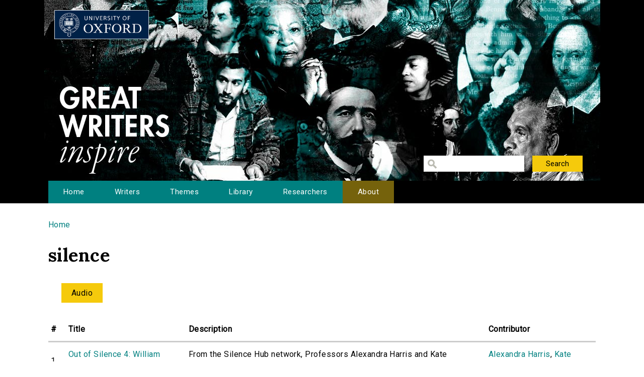

--- FILE ---
content_type: text/html; charset=utf-8
request_url: https://www.writersinspire.org/keywords/silence
body_size: 17450
content:
<!DOCTYPE html>
<html lang="en" dir="ltr" prefix="content: http://purl.org/rss/1.0/modules/content/ dc: http://purl.org/dc/terms/ foaf: http://xmlns.com/foaf/0.1/ og: http://ogp.me/ns# rdfs: http://www.w3.org/2000/01/rdf-schema# sioc: http://rdfs.org/sioc/ns# sioct: http://rdfs.org/sioc/types# skos: http://www.w3.org/2004/02/skos/core# xsd: http://www.w3.org/2001/XMLSchema#">
<head>
  <meta http-equiv="Content-Type" content="text/html; charset=utf-8" />
<meta name="Generator" content="Drupal 7 (http://drupal.org)" />
<link rel="shortcut icon" href="https://www.writersinspire.org/sites/default/files/favicon_0.ico" type="image/vnd.microsoft.icon" />
  <title>silence | Great Writers Inspire</title>
  <style type="text/css" media="all">
@import url("https://www.writersinspire.org/modules/system/system.base.css?swmcde");
@import url("https://www.writersinspire.org/modules/system/system.menus.css?swmcde");
@import url("https://www.writersinspire.org/modules/system/system.messages.css?swmcde");
@import url("https://www.writersinspire.org/modules/system/system.theme.css?swmcde");
</style>
<style type="text/css" media="all">
@import url("https://www.writersinspire.org/modules/field/theme/field.css?swmcde");
@import url("https://www.writersinspire.org/modules/node/node.css?swmcde");
@import url("https://www.writersinspire.org/modules/search/search.css?swmcde");
@import url("https://www.writersinspire.org/modules/user/user.css?swmcde");
@import url("https://www.writersinspire.org/sites/all/modules/views/css/views.css?swmcde");
</style>
<style type="text/css" media="all">
@import url("https://www.writersinspire.org/sites/all/themes/gwi/css/tabs.css?swmcde");
@import url("https://www.writersinspire.org/sites/all/modules/ctools/css/ctools.css?swmcde");
@import url("https://www.writersinspire.org/sites/all/modules/responsive_menus/styles/meanMenu/meanmenu.min.css?swmcde");
@import url("https://www.writersinspire.org/sites/all/modules/quicktabs/css/quicktabs.css?swmcde");
</style>
<style type="text/css" media="all">
@import url("https://www.writersinspire.org/sites/all/themes/gwi/css/normalize.css?swmcde");
@import url("https://www.writersinspire.org/sites/all/themes/gwi/css/default.css?swmcde");
@import url("https://www.writersinspire.org/sites/all/themes/gwi/css/layout.css?swmcde");
@import url("https://www.writersinspire.org/sites/all/themes/gwi/css/style.css?swmcde");
</style>
<style type="text/css" media="print">
@import url("https://www.writersinspire.org/sites/all/themes/gwi/css/print.css?swmcde");
</style>
<link type="text/css" rel="stylesheet" href="https://use.fontawesome.com/releases/v5.11.2/css/all.css" media="all" />
<link type="text/css" rel="stylesheet" href="https://fonts.googleapis.com/css?family=Lora:700|Roboto:regular&amp;subset=latin" media="all" />
  <script type="text/javascript" src="https://www.writersinspire.org/sites/all/modules/jquery_update/replace/jquery/1.10/jquery.min.js?v=1.10.2"></script>
<script type="text/javascript" src="https://www.writersinspire.org/misc/jquery-extend-3.4.0.js?v=1.10.2"></script>
<script type="text/javascript" src="https://www.writersinspire.org/misc/jquery-html-prefilter-3.5.0-backport.js?v=1.10.2"></script>
<script type="text/javascript" src="https://www.writersinspire.org/misc/jquery.once.js?v=1.2"></script>
<script type="text/javascript" src="https://www.writersinspire.org/misc/drupal.js?swmcde"></script>
<script type="text/javascript" src="https://www.writersinspire.org/misc/progress.js?swmcde"></script>
<script type="text/javascript" src="https://www.writersinspire.org/sites/all/modules/responsive_menus/styles/meanMenu/jquery.meanmenu.min.js?swmcde"></script>
<script type="text/javascript" src="https://www.writersinspire.org/sites/all/modules/responsive_menus/styles/meanMenu/responsive_menus_mean_menu.js?swmcde"></script>
<script type="text/javascript" src="https://www.writersinspire.org/sites/all/modules/google_analytics/googleanalytics.js?swmcde"></script>
<script type="text/javascript">
<!--//--><![CDATA[//><!--
(function(i,s,o,g,r,a,m){i["GoogleAnalyticsObject"]=r;i[r]=i[r]||function(){(i[r].q=i[r].q||[]).push(arguments)},i[r].l=1*new Date();a=s.createElement(o),m=s.getElementsByTagName(o)[0];a.async=1;a.src=g;m.parentNode.insertBefore(a,m)})(window,document,"script","//www.google-analytics.com/analytics.js","ga");ga("create", "UA-30563895-1", {"cookieDomain":"auto","allowLinker":true});ga("require", "linker");ga("linker:autoLink", ["writersinspire.org","www.writersinspire.org"]);ga("set", "anonymizeIp", true);ga("send", "pageview");
//--><!]]>
</script>
<script type="text/javascript" src="https://www.writersinspire.org/sites/all/modules/quicktabs/js/quicktabs.js?swmcde"></script>
<script type="text/javascript" src="https://www.writersinspire.org/sites/all/themes/gwi/js/build/scripts.js?swmcde"></script>
<script type="text/javascript" src="https://www.writersinspire.org/sites/all/themes/gwi/js/build/modernizr.js?swmcde"></script>
<script type="text/javascript">
<!--//--><![CDATA[//><!--
jQuery.extend(Drupal.settings, {"basePath":"\/","pathPrefix":"","setHasJsCookie":0,"ajaxPageState":{"theme":"gwi","theme_token":"5g8bemN3YEOhXmvIhHKKjf1fykibAsO2TgBjD-mw0sA","js":{"sites\/all\/modules\/jquery_update\/replace\/jquery\/1.10\/jquery.min.js":1,"misc\/jquery-extend-3.4.0.js":1,"misc\/jquery-html-prefilter-3.5.0-backport.js":1,"misc\/jquery.once.js":1,"misc\/drupal.js":1,"misc\/progress.js":1,"sites\/all\/modules\/responsive_menus\/styles\/meanMenu\/jquery.meanmenu.min.js":1,"sites\/all\/modules\/responsive_menus\/styles\/meanMenu\/responsive_menus_mean_menu.js":1,"sites\/all\/modules\/google_analytics\/googleanalytics.js":1,"0":1,"sites\/all\/modules\/quicktabs\/js\/quicktabs.js":1,"sites\/all\/themes\/gwi\/js\/build\/scripts.js":1,"sites\/all\/themes\/gwi\/js\/build\/modernizr.js":1},"css":{"modules\/system\/system.base.css":1,"modules\/system\/system.menus.css":1,"modules\/system\/system.messages.css":1,"modules\/system\/system.theme.css":1,"modules\/field\/theme\/field.css":1,"modules\/node\/node.css":1,"modules\/search\/search.css":1,"modules\/user\/user.css":1,"sites\/all\/modules\/views\/css\/views.css":1,"sites\/all\/themes\/gwi\/css\/tabs.css":1,"sites\/all\/modules\/ctools\/css\/ctools.css":1,"sites\/all\/modules\/responsive_menus\/styles\/meanMenu\/meanmenu.min.css":1,"sites\/all\/modules\/quicktabs\/css\/quicktabs.css":1,"sites\/all\/themes\/gwi\/css\/normalize.css":1,"sites\/all\/themes\/gwi\/css\/default.css":1,"sites\/all\/themes\/gwi\/css\/layout.css":1,"sites\/all\/themes\/gwi\/css\/style.css":1,"sites\/all\/themes\/gwi\/css\/print.css":1,"https:\/\/use.fontawesome.com\/releases\/v5.11.2\/css\/all.css":1,"https:\/\/fonts.googleapis.com\/css?family=Lora:700|Roboto:regular\u0026subset=latin":1}},"urlIsAjaxTrusted":{"\/library":true},"responsive_menus":[{"selectors":"#navigation","container":"body","trigger_txt":"","close_txt":"X","close_size":"18px","position":"right","media_size":"870","show_children":"1","expand_children":"1","expand_txt":"+","contract_txt":"-","remove_attrs":"1","responsive_menus_style":"mean_menu"}],"googleanalytics":{"trackOutbound":1,"trackMailto":1,"trackDownload":1,"trackDownloadExtensions":"7z|aac|arc|arj|asf|asx|avi|bin|csv|doc(x|m)?|dot(x|m)?|exe|flv|gif|gz|gzip|hqx|jar|jpe?g|js|mp(2|3|4|e?g)|mov(ie)?|msi|msp|pdf|phps|png|ppt(x|m)?|pot(x|m)?|pps(x|m)?|ppam|sld(x|m)?|thmx|qtm?|ra(m|r)?|sea|sit|tar|tgz|torrent|txt|wav|wma|wmv|wpd|xls(x|m|b)?|xlt(x|m)|xlam|xml|z|zip","trackDomainMode":"2","trackCrossDomains":["writersinspire.org","www.writersinspire.org"]},"quicktabs":{"qt_collection_media":{"name":"collection_media","tabs":{"1":{"bid":"views_delta_taxonomy_term_pages-audio","hide_title":1}},"urlIsAjaxTrusted":{"\/library":true}}}});
//--><!]]>
</script>
  <meta name="viewport" content="width=device-width, initial-scale=1.0, maximum-scale=1.0, user-scalable=0" />
</head>
<body class="html not-front not-logged-in no-sidebars page-taxonomy page-taxonomy-term page-taxonomy-term- page-taxonomy-term-5618 role-anonymous-user with-subnav page-keywords-silence section-keywords" >
  <div id="skip">
    <a href="#content">Jump to Navigation</a>
  </div>
    <div id="page" class="page with-navigation">

  <!-- ______________________ HEADER _______________________ -->

  <header id="header">
    <div class="container">
              <a href="/" title="Great Writers Inspire" rel="home" id="logo">
          <img src="https://www.writersinspire.org/sites/all/themes/gwi/logo.png" alt="Great Writers Inspire"/>
        </a>
      
                                    <div id="site-name">
              <a href="/" title="Great Writers Inspire" rel="home">Great Writers Inspire</a>
            </div>
                  
                  <div id="site-slogan">Inspirational literature from the University of Oxford</div>
              
              <div id="header-region">
          <div class="block block-views block-odd first last block" data-bid="views--exp-search-page_search_box">
        <form action="/library" method="get" id="views-exposed-form-search-page-search-box" accept-charset="UTF-8"><div><div class="views-exposed-form">
  <div class="views-exposed-widgets clearfix">
          <div id="edit-keywords-wrapper" class="views-exposed-widget views-widget-filter-keys">
                        <div class="views-widget">
          <div class="form-item form-type-textfield form-item-keywords">
 <input title="Enter the terms you wish to search for." type="text" id="edit-keywords" name="keywords" value="" size="15" maxlength="128" class="form-text" />
</div>
        </div>
              </div>
                    <div class="views-exposed-widget views-submit-button">
      <input type="submit" id="edit-submit-search" value="Search" class="form-submit" />    </div>
      </div>
</div>
</div></form></div><!-- /block -->
        </div>
          </div>
  </header><!-- /header -->

      <nav id="navigation" class="menu with-primary">
      <div class="container">
        <ul id="primary" class="main-menu"><li class="menu-230 first"><a href="/" title="Great Writers Inspire Homepage">Home</a></li>
<li class="menu-397"><a href="/writers" title="The Great Writers">Writers</a></li>
<li class="menu-664"><a href="/themes" title="Themes of the Great Writers">Themes</a></li>
<li class="menu-400"><a href="/library" title="Library of all media files">Library</a></li>
<li class="menu-399"><a href="/people" title="Academics in this project">Researchers</a></li>
<li class="menu-420 last"><a href="/about" title="A presentation of the project.">About</a></li>
</ul>      </div>
    </nav><!-- /navigation -->
  
  <!-- ______________________ MAIN _______________________ -->

  <div id="main">
    <div class="container">
      <section id="content">

                  <!-- <div id="content-header"> -->

            <h2 class="element-invisible">You are here</h2><div class="breadcrumb"><a href="/">Home</a></div>
            
            
                          <h1 class="title">silence</h1>
            
                                    
            
            
          <!-- </div> /#content-header -->
        
        <div id="content-area">
          
<div class="view view-taxonomy-term-pages view-id-taxonomy_term_pages view-display-id-page view-dom-id-2ef3cc22a0ef233f12e106eea16a292f">
        
  
  
  
  
  
  
  
  
</div><div class="block block-quicktabs block-even last block" data-bid="quicktabs-collection_media">
        <div  id="quicktabs-collection_media" class="quicktabs-wrapper quicktabs-style-nostyle"><div class="item-list"><ul class="quicktabs-tabs quicktabs-style-nostyle"><li class="active first last"><a href="/keywords/silence?qt-collection_media=1#qt-collection_media" id="quicktabs-tab-collection_media-1" class="active">Audio</a></li>
</ul></div><div id="quicktabs-container-collection_media" class="quicktabs_main quicktabs-style-nostyle"><div  id="quicktabs-tabpage-collection_media-1" class="quicktabs-tabpage "><div class="block block-views block-odd first block" data-bid="391">
        <div class="view view-taxonomy-term-pages view-id-taxonomy_term_pages view-display-id-audio view-dom-id-a949798eb4a3821f069770c3694f693e">
        
  
  
      <div class="view-content">
      <table  class="views-table cols-4">
         <thead>
      <tr>
                  <th  class="views-field views-field-counter" scope="col">
            #          </th>
                  <th  class="views-field views-field-title" scope="col">
            Title          </th>
                  <th  class="views-field views-field-body" scope="col">
            Description          </th>
                  <th  class="views-field views-field-field-episode-academic" scope="col">
            Contributor          </th>
              </tr>
    </thead>
    <tbody>
          <tr  class="odd views-row-first">
                  <td  class="views-field views-field-counter">
            1          </td>
                  <td  class="views-field views-field-title">
            <a href="/content/out-silence-4-william-cowper">Out of Silence 4: William Cowper</a>          </td>
                  <td  class="views-field views-field-body">
            <p>From the Silence Hub network, Professors Alexandra Harris and Kate McLoughlin read lines from "...          </td>
                  <td  class="views-field views-field-field-episode-academic">
            <a href="/people/alexandra-harris" typeof="skos:Concept" property="rdfs:label skos:prefLabel" datatype="">Alexandra Harris</a>, <a href="/people/kate-mcloughlin" typeof="skos:Concept" property="rdfs:label skos:prefLabel" datatype="">Kate McLoughlin</a>          </td>
              </tr>
          <tr  class="even">
                  <td  class="views-field views-field-counter">
            2          </td>
                  <td  class="views-field views-field-title">
            <a href="/content/out-silence-3-dh-lawrence">Out of Silence 3: D.H. Lawrence</a>          </td>
                  <td  class="views-field views-field-body">
            <p>From the Silence Hub Network. Professors Alexandra Harris and Kate McLoughlin read D. H....          </td>
                  <td  class="views-field views-field-field-episode-academic">
            <a href="/people/alexandra-harris" typeof="skos:Concept" property="rdfs:label skos:prefLabel" datatype="">Alexandra Harris</a>, <a href="/people/kate-mcloughlin" typeof="skos:Concept" property="rdfs:label skos:prefLabel" datatype="">Kate McLoughlin</a>          </td>
              </tr>
          <tr  class="odd">
                  <td  class="views-field views-field-counter">
            3          </td>
                  <td  class="views-field views-field-title">
            <a href="/content/out-silence-2-virginia-woolf">Out of Silence 2: Virginia Woolf</a>          </td>
                  <td  class="views-field views-field-body">
            <p>From the Silence Hub. Professors Alexandra Harris and Kate McLoughlin discuss Virginia Woolf's...          </td>
                  <td  class="views-field views-field-field-episode-academic">
            <a href="/people/alexandra-harris" typeof="skos:Concept" property="rdfs:label skos:prefLabel" datatype="">Alexandra Harris</a>, <a href="/people/kate-mcloughlin" typeof="skos:Concept" property="rdfs:label skos:prefLabel" datatype="">Kate McLoughlin</a>          </td>
              </tr>
          <tr  class="even views-row-last">
                  <td  class="views-field views-field-counter">
            4          </td>
                  <td  class="views-field views-field-title">
            <a href="/content/out-silence-1-william-shakespeare">Out of Silence 1: William Shakespeare</a>          </td>
                  <td  class="views-field views-field-body">
            <p>From the Silence Hub Network. Professor Alexandra Harris discusses Shakespeare's sonnet 23,...          </td>
                  <td  class="views-field views-field-field-episode-academic">
            <a href="/people/alexandra-harris" typeof="skos:Concept" property="rdfs:label skos:prefLabel" datatype="">Alexandra Harris</a>, <a href="/people/kate-mcloughlin" typeof="skos:Concept" property="rdfs:label skos:prefLabel" datatype="">Kate McLoughlin</a>          </td>
              </tr>
      </tbody>
</table>
    </div>
  
  
  
  
  
  
</div></div><!-- /block -->
</div></div></div></div><!-- /block -->
        </div>

        
      </section><!-- /content -->

      <!-- /sidebar-first -->

      <!-- /sidebar-second -->
    </div>
  </div><!-- /main -->

  <!-- ______________________ FOOTER _______________________ -->

      <footer id="footer">
      <div class="container">
      <div class="block block-block block-odd first last block" data-bid="block-3">
        <p><a href="http://writersinspire.org/about">About</a> | <a href="http://writersinspire.org/accessibility">Accessibility</a> | <a href="http://writersinspire.org/legal">Legal Notice</a> | <a href="http://writersinspire.org/privacy">Privacy</a></p>
<p><a href="http://www.jisc.ac.uk/"><img src="http://writersinspire.org/sites/default/files/uploads/jisc.png" /></a></p>
<p><a id="logo-cc" href="http://creativecommons.org/licenses/by-nc-sa/2.0/">Creative Commons - Attribution-NonCommercial-ShareAlike license</a></p>
</div><!-- /block -->
      </div>
    </footer><!-- /footer -->
  
</div><!-- /page -->
  </body>
</html>
